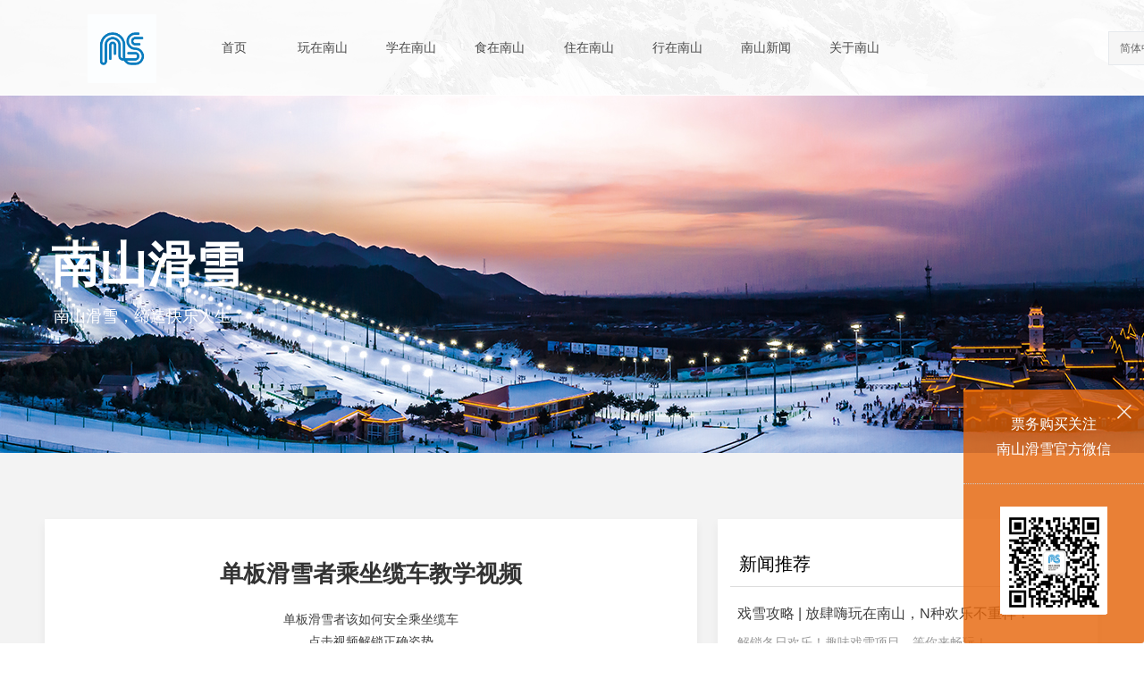

--- FILE ---
content_type: text/css
request_url: https://img.wanwang.xin/pubsf/10295/10295688/css/1133604_Pc_zh-CN.css?preventCdnCacheSeed=8bcd182d71534faab1f14d4a0c40ecc1
body_size: 5434
content:
.tem_379_25 {position: relative;}.tem_379_25 .fullcolumn-outer {background-color: transparent;background-image: url(//img.wanwang.xin/contents/sitefiles2059/10295688/images/37625828.jpg);background-position: 50% 50%;background-repeat: no-repeat;background: -moz-linear-gradient(top, none, none);background: -o-linear-gradient(top, none, none);background: linear-gradient(top, none, none);background: -webkit-gradient(linear, left top, left bottom, from(none), to(none));background-size: cover;position: absolute;top: 0px;bottom: 0px;z-index: -1;}.tem_379_25 .fullcolumn-inner {background-color: transparent;background-image: none;background-repeat: repeat;background-position: 50% 50%;background: -moz-linear-gradient(top, none, none);background: -o-linear-gradient(top, none, none);background: linear-gradient(top, none, none);background: -webkit-gradient(linear, left top, left bottom, from(none), to(none));position: relative;margin: 0 auto;width: 100%;height: 100%;}.smartFixed .tem_379_25 .fullcolumn-outer {left: 0 !important;}/*.tem_147_45 {overflow: hidden !important;}*/.tem_147_45 .w-image-box {text-align: center;border-top: 0px solid #fff;border-right: 0px solid #fff;border-bottom: 0px solid #fff;border-left: 0px solid #fff;border-radius: 1px;-webkit-opacity: 1;-moz-opacity: 1;-ms-opacity: 1;opacity: 1;filter: alpha(opacity=100);-moz-box-shadow: 0 0 0 transparent;-webkit-box-shadow: 0 0 0 transparent;-ms-box-shadow: 0 0 0 transparent;-o-box-shadow: 0 0 0 transparent;box-shadow: 0 0 0 transparent;box-sizing: border-box;overflow: hidden;width: 100%;height: 100%;}.tem_147_45 .w-image-box img {border: 0;width: 100%;height: 100%;display: block;/*object-fit: cover;*/}.tem_147_45 .w-image-box .imgCliped {width: 100% !important;height: 100% !important;margin-left: 0 !important;margin-top: 0 !important;}.tem_404_19 .w-code{/*-padding-*/padding:0;margin:0;/*-size-*/width:209px;height:83px;}.tem_414_1 * {box-sizing: content-box;}.tem_414_1 .w-nav {/* reset */margin: 0;padding: 0;position: relative;/* background */background-color: transparent;background-image: none;background-repeat: no-repeat;background-position: 50% 50%;background: -webkit-linear-gradient(none, none);background: -moz-linear-gradient(none, none);background: -ms-linear-gradient(none, none);background: linear-gradient(none, none);background-size: auto;border-top-left-radius: 0px;border-bottom-left-radius: 0px;border-top-right-radius: 0px;border-bottom-right-radius: 0px;box-shadow: 0 0 0 rgba(0,0,0,0);}.tem_414_1 .w-nav:after {content: '';display: table;clear: both;zoom: 1}.tem_414_1 .w-nav .w-nav-inner {padding: 0;margin: 0;float: left;list-style: none;width: 25%;height: 82px;line-height: 82px;position: relative;z-index: 2;}.tem_414_1 .w-nav .w-nav-item {padding: 0 15px;margin: 0;position: relative;height: 100%;line-height: inherit;}.tem_414_1 .w-nav .w-nav-item .w-nav-item-link {/* reset */margin: 0;padding: 0;text-decoration: none;outline: none;display: block;height: 100%;font-family: 'Noto Sans CJK';color: #4A4A4A;font-weight: normal;font-style: normal;text-decoration: none;text-align: center;white-space: nowrap;overflow: hidden;text-overflow: ellipsis;}.tem_414_1 .w-nav .w-nav-item .w-nav-item-link .w-link-txt {font-family: 'Noto Sans CJK';font-size: 14px;}.tem_414_1 .w-nav .w-nav-item .w-nav-item-link .mw-iconfont {font-size: 14px;}.tem_414_1 .w-nav .w-subnav-item {margin: 0;padding: 0;}.tem_414_1 .w-nav .w-subnav {/* reset */margin: 0px 0 0 !important;padding: 0;display: none;overflow: hidden;width: 180px;/* background */background-color: rgba(0, 0, 0, 0.57);background-image: none;background-repeat: no-repeat;background-position: 50% 50%;background: -webkit-linear-gradient(none, none);background: -moz-linear-gradient(none, none);background: -ms-linear-gradient(none, none);background: linear-gradient(none, none);background-size: auto;}.tem_414_1 .w-nav .w-subnav-item {/* reset */margin: 0;padding: 0;list-style: none;}.tem_414_1 .w-nav .w-subnav-item .w-subnav-link {/* reset */margin: 0;padding: 0 15px;height: 100%;line-height: 40px;outline: none;display: block;white-space: nowrap;overflow: hidden;text-overflow: ellipsis;height: 40px;color: #fff;font-size: 12px;font-weight: 400;font-style: normal;text-decoration: none;text-align: center;}.tem_414_1 .w-nav .w-subnav-item .w-subnav-link .mw-iconfont {font-size: 12px;}.tem_414_1 .w-nav .w-subnav-item .w-subnav-link .w-link-txt {/* height */font-family: 'Noto Sans CJK';}/* hover */.tem_414_1 .w-nav .w-nav-inner:hover .w-nav-item .w-nav-item-link {color: #444444;font-weight: 400;font-style: normal;text-decoration: none;}/* subnav-hover */.tem_414_1 .w-subnav .w-subnav-item:hover {background-color: rgba(0, 0, 0, 0.71);background-image: none;background-repeat: no-repeat;background-position: 50% 50%;background: -webkit-linear-gradient(none, none);background: -moz-linear-gradient(none, none);background: -ms-linear-gradient(none, none);background: linear-gradient(none, none);background-size: auto;}.tem_414_1 .w-nav .w-subnav-item:hover .w-subnav-link:hover {color: #fff;font-weight: 400;font-style: normal;text-decoration: none;}.tem_414_1 .w-nav .w-subnav-item .w-subnav-link .navchildren {display: none;}.tem_414_1 .w-nav .w-subnav-item:hover .w-subnav-link:hover .navchildren {display: inline;}/* current */.tem_414_1 .w-nav .w-nav-item.current {background-color: transparent;background-image: url(//nwzimg.wezhan.cn/contents/sitefiles2059/10295688/images/37847469.png);background-repeat: no-repeat;background-position: 50% 50%;background: -webkit-linear-gradient(none, none);background: -moz-linear-gradient(none, none);background: -ms-linear-gradient(none, none);background: linear-gradient(none, none);background-size: auto;}.tem_414_1 .w-nav .w-nav-item.current .w-nav-item-link {color: #444444;font-weight: 400;font-style: normal;text-decoration: none;}.tem_414_1 .w-nav .sliding-box:first-child + .w-nav-inner .w-nav-item.current {border-top-left-radius: 0px;border-bottom-left-radius: 0px;}.tem_414_1 .w-nav .w-nav-inner:last-child .w-nav-item.current {border-top-right-radius: 0px;border-bottom-right-radius: 0px;}/* current */.tem_414_1 .w-nav .w-subnav-item.current {background-color: rgba(0, 0, 0, 0.71);background-image: none;background-repeat: no-repeat;background-position: 50% 50%;background: -webkit-linear-gradient(none, none);background: -moz-linear-gradient(none, none);background: -ms-linear-gradient(none, none);background: linear-gradient(none, none);background-size: auto;}.tem_414_1 .w-nav .w-subnav-item.current .w-subnav-link {color: #fff;font-weight: 400;font-style: normal;text-decoration: none;}.tem_414_1 .sliding-box {padding: 0;margin: 0;list-style: none;width: 794px;height: 82px;overflow: hidden;position: absolute;top: -0px;left: -0px;border-radius: 0;z-index: 1;/* border */border-top-width: 0px;border-right-width: 0px;border-bottom-width: 0px;border-left-width: 0px;border-top-style: solid;border-right-style: solid;border-bottom-style: solid;border-left-style: solid;border-top-color: #F38E00;border-right-color: #F38E00;border-bottom-color: #F38E00;border-left-color: #F38E00;}.tem_414_1 .sliding-box .sliding {display: none;padding: 0;margin: 0;position: absolute;width: 25%;left: 0;top: 0;height: 82px;background-color: transparent;background-image: url(//nwzimg.wezhan.cn/contents/sitefiles2059/10295688/images/37847469.png);background-repeat: no-repeat;background-position: 50% 50%;background: -webkit-linear-gradient(none, none);background: -moz-linear-gradient(none, none);background: -ms-linear-gradient(none, none);background: linear-gradient(none, none);background-size: cover;}.tem_440_0 .w-language{/* reset */margin:0;padding:0;cursor:pointer;/* size */width:100px;height:auto;/* background */background-color:#f6f6f6;background-image:none;background-repeat:no-repeat;background-position:50% 50%;background:-webkit-linear-gradient(none, none);background:-moz-linear-gradient(none, none);background:-ms-linear-gradient(none, none);background:linear-gradient(none, none);/* border */border-width:1px;border-style:solid;border-color:#e6e9ed;border-radius:0;}.tem_440_0 .w-language .w-language-inner{margin:0;padding:0;position:relative;height:36px;line-height:36px;}.tem_440_0 .w-language .w-language-inner .w-language-pic{margin:0;padding:0;position:absolute;right:12px;font-family:'Noto Sans CJK';font-size:12px;color:#666;font-weight:400;font-style:normal;text-decoration:none;text-align:left;}.tem_440_0 .w-language .w-language-inner .w-language-val-link{margin:0;padding:0 12px;display:block;overflow:hidden;font-family:'Noto Sans CJK';font-size:12px;color:#666;font-weight:400;font-style:normal;text-decoration:none;text-align:left;white-space:nowrap;text-overflow:ellipsis;}/** 响应式时移动端不去支持hover */@media (any-hover: hover) {.tem_440_0 .w-language:hover {/* background */background-color: #fff;background-image: none;background-repeat: no-repeat;background-position: 50% 50%;background: -webkit-linear-gradient(none, none);background: -moz-linear-gradient(none, none);background: -ms-linear-gradient(none, none);background: linear-gradient(none, none);border-color: #e6e9ed;}.tem_440_0 .w-language:hover .w-language-dropdown {display: block}.tem_440_0 .w-language:hover .w-language-inner .w-language-val-link {color: #666;font-weight: 400;font-style: normal;text-decoration: none;}}.tem_440_0 .w-language-dropdown{margin:0;padding:0;display:none;}.tem_440_0 .w-language-dropdown .w-language-dropdown-item .w-language-link{margin:0;padding:0 12px;display:block;list-style:none;height:36px;line-height:36px;font-family:'Noto Sans CJK';font-size:12px;color:#666;font-weight:400;font-style:normal;text-decoration:none;text-align:left;overflow:hidden}.tem_440_0 .w-language-dropdown .w-language-dropdown-item .w-language-link:hover{margin:0;padding:0 12px;color:#666;font-weight:400;font-style:normal;text-decoration:none;background-color:#f6f6f6;background-position:50% 50%;background-repeat:no-repeat;background:-webkit-linear-gradient(none, none);background:-moz-linear-gradient(none, none);background:-ms-linear-gradient(none, none);background:linear-gradient(none, none);}.tem_157_32 {position: relative;}.tem_157_32 .fullcolumn-outer {background-color: transparent;background-image: none;background-position: 50% 50%;background-repeat: repeat;background: -moz-linear-gradient(top, none, none);background: -o-linear-gradient(top, none, none);background: linear-gradient(top, none, none);background: -webkit-gradient(linear, left top, left bottom, from(none), to(none));background-size: auto;position: absolute;top: 0px;bottom: 0px;z-index: -1;}.tem_157_32 .fullcolumn-inner {background-color: transparent;background-image: none;background-repeat: repeat;background-position: 50% 50%;background: -moz-linear-gradient(top, none, none);background: -o-linear-gradient(top, none, none);background: linear-gradient(top, none, none);background: -webkit-gradient(linear, left top, left bottom, from(none), to(none));position: relative;margin: 0 auto;width: 100%;height: 100%;}.smartFixed .tem_157_32 .fullcolumn-outer {left: 0 !important;}.tem_163_32 > .w-container {border-radius: 0px;-webkit-border-radius: 0px;-moz-border-radius: 0px;border-right: 0 none transparent;border-top: 0 none transparent;border-bottom: 0 none transparent;border-left: 0 none transparent;border-radius: 0px;background-color: rgba(0, 0, 0, 0);background-image: none;background-repeat: repeat;background-position: 0 0;background: -moz-linear-gradient(top, none, none);background: -o-linear-gradient(top, none, none);background: -ms-linear-gradient(top, none,none);background: linear-gradient(top, none, none);background: -webkit-gradient(linear, left top, left bottom, from(none), to(none));background-size: auto;/*-box-shadow-*/-moz-box-shadow: 0 0 0 transparent;-webkit-box-shadow: 0 0 0 transparent;-ms-box-shadow: 0 0 0 transparent;-o-box-shadow: 0 0 0 transparent;box-shadow: 0 0 0 transparent;position: absolute;left: 0px;top: 0px;bottom: 0px;right: 0px;}.tem_163_32 > .w-container > div {width: 100%;height: 100%;position: relative;}.tem_164_32 .w-company-info {line-height: 18px;text-align: left;}.tem_164_32 .w-company-info .company-info-item {overflow: hidden;}.tem_164_32 .w-company-info .company-info-item a {display: block;margin-bottom: 10px;color: #999999;font-size: 12px;font-family: 'Noto Sans CJK';font-weight: 400;text-decoration: none;font-style: normal;}.tem_164_32 .w-company-info .company-info-item .company-info-titleBox {float: left;text-align: left;width: 70px;overflow: hidden;text-overflow: ellipsis;white-space: nowrap;}.tem_164_32 .w-company-info .company-info-item .company-info-icon {display: inline-block;*display: inline;*zoom: 1;width: 18px;margin-right: 5px;vertical-align: top;}.tem_164_32 .w-company-info .company-info-item .ltd-icon {color: #999999;font-size: 18px;}.tem_164_32 .w-company-info .company-info-item .company-info-title {color: #999999;*display: inline;*zoom: 1;}.tem_164_32 .company-info-item .company-text {overflow: hidden;word-wrap: break-word;}.tem_164_32 .w-company-info .company-info-item .company-info-icon.mw-icon-hide {display: none}.tem_164_32 .w-company-info .company-info-item .company-info-title.mw-icon-hide {display: none}.tem_165_32 {color: inherit;}.tem_165_32 h1, .tem_165_32 h2, .tem_165_32 h3, .tem_165_32 h4, .tem_165_32 h5, .tem_165_32 h6 {font-weight: normal;line-height: 1.2;}.tem_165_32 h2 {font-size: 1.5em;font-weight: normal;}.tem_165_32 h1 {font-size: 2em;font-weight: normal;}.tem_165_32 h3 {font-size: 1.17em;font-weight: normal;}.tem_165_32 h4 {font-size: 13px;font-weight: normal;}.tem_165_32 h5 {font-size: 0.83em;font-weight: normal;}.tem_165_32 h6 {font-size: 0.67em;font-weight: normal;}#cke_txtc_tem_165_32 {z-index: 1000001 !important;}.cke_editor_txtc_tem_165_32_dialog .cke_dialog {z-index: 1000001 !important;}.cke_dialog_background_cover {z-index: 100000 !important;}.hidden-border {border: transparent 1px dotted;}table.cke_show_border,table.cke_show_border > tr > td,table.cke_show_border > tr > th,table.cke_show_border > tbody > tr > td,table.cke_show_border > tbody > tr > th,table.cke_show_border > thead > tr > td,table.cke_show_border > thead > tr > th,table.cke_show_border > tfoot > tr > td,table.cke_show_border > tfoot > tr > th {border: #d3d3d3 1px dotted;}.tem_166_32 .w-line {/*-block-*/display:block;/*-margin-*/margin:0;margin-top: -0.5px;padding:0;/*-top-*/top: 50%;/*-size-*/width:300px;height:1px;/*-font-*/font-size:0;/*-border-*/border-bottom-width:1px;border-bottom-style:solid;border-bottom-color:#999999;/*-box-shadow-*/-moz-box-shadow:0 0 0 rgb(255, 255, 255);-webkit-box-shadow:0 0 0 rgb(255, 255, 255);-ms-box-shadow:0 0 0 rgb(255, 255, 255);-o-box-shadow:0 0 0 rgb(255, 255, 255);box-shadow:0 0 0 rgb(255, 255, 255);}.tem_167_32 > .w-container {border-radius: 0px;-webkit-border-radius: 0px;-moz-border-radius: 0px;border-right: 0 none transparent;border-top: 0 none transparent;border-bottom: 0 none transparent;border-left: 0 none transparent;border-radius: 0px;background-color: rgba(0, 0, 0, 0);background-image: none;background-repeat: repeat;background-position: 0 0;background: -moz-linear-gradient(top, none, none);background: -o-linear-gradient(top, none, none);background: -ms-linear-gradient(top, none,none);background: linear-gradient(top, none, none);background: -webkit-gradient(linear, left top, left bottom, from(none), to(none));background-size: auto;/*-box-shadow-*/-moz-box-shadow: 0 0 0 transparent;-webkit-box-shadow: 0 0 0 transparent;-ms-box-shadow: 0 0 0 transparent;-o-box-shadow: 0 0 0 transparent;box-shadow: 0 0 0 transparent;position: absolute;left: 0px;top: 0px;bottom: 0px;right: 0px;}.tem_167_32 > .w-container > div {width: 100%;height: 100%;position: relative;}.tem_168_32 {color: inherit;}.tem_168_32 h1, .tem_168_32 h2, .tem_168_32 h3, .tem_168_32 h4, .tem_168_32 h5, .tem_168_32 h6 {font-weight: normal;line-height: 1.2;}.tem_168_32 h2 {font-size: 1.5em;font-weight: normal;}.tem_168_32 h1 {font-size: 2em;font-weight: normal;}.tem_168_32 h3 {font-size: 1.17em;font-weight: normal;}.tem_168_32 h4 {font-size: 13px;font-weight: normal;}.tem_168_32 h5 {font-size: 0.83em;font-weight: normal;}.tem_168_32 h6 {font-size: 0.67em;font-weight: normal;}#cke_txtc_tem_168_32 {z-index: 1000001 !important;}.cke_editor_txtc_tem_168_32_dialog .cke_dialog {z-index: 1000001 !important;}.cke_dialog_background_cover {z-index: 100000 !important;}.hidden-border {border: transparent 1px dotted;}table.cke_show_border,table.cke_show_border > tr > td,table.cke_show_border > tr > th,table.cke_show_border > tbody > tr > td,table.cke_show_border > tbody > tr > th,table.cke_show_border > thead > tr > td,table.cke_show_border > thead > tr > th,table.cke_show_border > tfoot > tr > td,table.cke_show_border > tfoot > tr > th {border: #d3d3d3 1px dotted;}.tem_169_32 .w-line {/*-block-*/display:block;/*-margin-*/margin:0;margin-top: -0.5px;padding:0;/*-top-*/top: 50%;/*-size-*/width:300px;height:1px;/*-font-*/font-size:0;/*-border-*/border-bottom-width:1px;border-bottom-style:solid;border-bottom-color:#999999;/*-box-shadow-*/-moz-box-shadow:0 0 0 rgb(255, 255, 255);-webkit-box-shadow:0 0 0 rgb(255, 255, 255);-ms-box-shadow:0 0 0 rgb(255, 255, 255);-o-box-shadow:0 0 0 rgb(255, 255, 255);box-shadow:0 0 0 rgb(255, 255, 255);}.tem_170_32 .w-button {/*-block-*/display: inline-block;/*-margin-*/margin: 0;padding: 0;/*-border-*/border-top: 1px none #3099dd;border-right: 1px none #3099dd;border-bottom: 1px none #3099dd;border-left: 1px none #3099dd;/*-border-radius-*/-moz-border-radius: 0;-webkit-border-radius: 0;-ms-border-radius: 0;-o-border-radius: 0;border-radius: 0;/*-background-*/background-color: transparent;background-image: none;background-repeat: no-repeat;background-position: 50% 50%;background: -moz-linear-gradient(top, none, none);background: -webkit-gradient(linear, left top, left bottom, from(none), to(none));background: -o-linear-gradient(top, none, none);background: linear-gradient(top, none, none);background-size: auto;/*-box-shadow-*/-moz-box-shadow: 0 0 0 rgba(0, 0, 0, 0.5);-webkit-box-shadow: 0 0 0 rgba(0, 0, 0, 0.5);-ms-box-shadow: 0 0 0 rgba(0, 0, 0, 0.5);-o-box-shadow: 0 0 0 rgba(0, 0, 0, 0.5);box-shadow: 0 0 0 rgba(0, 0, 0, 0.5);cursor: pointer;outline: none;text-align: left;}.tem_170_32 .w-button:hover {/*-border-*/border-top-color: transparent;border-right-color: transparent;border-bottom-color: transparent;border-left-color: transparent;/*-background-*/background: transparent;background-image: none;background-repeat: no-repeat;background-position: 50% 50%;background: -moz-linear-gradient(top, none, none);background: -webkit-gradient(linear, left top, left bottom, from(none), to(none));background: -o-linear-gradient(top, none, none);background: linear-gradient(top, none, none);background-size: auto;/*-box-shadow-*/-moz-box-shadow: 0 0 0 transparent;-webkit-box-shadow: 0 0 0 transparent;-ms-box-shadow: 0 0 0 transparent;-o-box-shadow: 0 0 0 transparent;box-shadow: 0 0 0 transparent;}.tem_170_32 .w-button-position {/*-block-*/display: block;padding: 0 5px;}.tem_170_32 .w-button .w-button-icon {/*-block-*/display: inline-block;/*-margin-*/margin-right: 3px;/*-font-*/font-size: 12px;color: #999999;font-weight: 400;font-style: normal;vertical-align: top;}.tem_170_32 .w-button:hover .w-button-icon {color: #ffffff;font-size: 12px;font-weight: 400;}.tem_170_32 .w-button .w-button-icon.w-icon-hide {display: none;}.tem_170_32 .w-button .w-button-text {/*-block-*/display: inline-block;/*-font-*/font-family: 'Noto Sans CJK';font-size: 12px;color: #999999;font-weight: 400;text-decoration: none;font-style: normal;vertical-align: top;*vertical-align: middle;width: 100%;}.tem_170_32 .w-button:hover .w-button-text {color: #ffffff;font-size: 12px;font-weight: 400;font-style: normal;text-decoration: none;}.tem_170_32 .w-button .w-button-text span:focus {outline: none;}.tem_171_32 .w-button {/*-block-*/display: inline-block;/*-margin-*/margin: 0;padding: 0;/*-border-*/border-top: 1px none #3099dd;border-right: 1px none #3099dd;border-bottom: 1px none #3099dd;border-left: 1px none #3099dd;/*-border-radius-*/-moz-border-radius: 0;-webkit-border-radius: 0;-ms-border-radius: 0;-o-border-radius: 0;border-radius: 0;/*-background-*/background-color: transparent;background-image: none;background-repeat: no-repeat;background-position: 50% 50%;background: -moz-linear-gradient(top, none, none);background: -webkit-gradient(linear, left top, left bottom, from(none), to(none));background: -o-linear-gradient(top, none, none);background: linear-gradient(top, none, none);background-size: auto;/*-box-shadow-*/-moz-box-shadow: 0 0 0 rgba(0, 0, 0, 0.5);-webkit-box-shadow: 0 0 0 rgba(0, 0, 0, 0.5);-ms-box-shadow: 0 0 0 rgba(0, 0, 0, 0.5);-o-box-shadow: 0 0 0 rgba(0, 0, 0, 0.5);box-shadow: 0 0 0 rgba(0, 0, 0, 0.5);cursor: pointer;outline: none;text-align: left;}.tem_171_32 .w-button:hover {/*-border-*/border-top-color: transparent;border-right-color: transparent;border-bottom-color: transparent;border-left-color: transparent;/*-background-*/background: transparent;background-image: none;background-repeat: no-repeat;background-position: 50% 50%;background: -moz-linear-gradient(top, none, none);background: -webkit-gradient(linear, left top, left bottom, from(none), to(none));background: -o-linear-gradient(top, none, none);background: linear-gradient(top, none, none);background-size: auto;/*-box-shadow-*/-moz-box-shadow: 0 0 0 transparent;-webkit-box-shadow: 0 0 0 transparent;-ms-box-shadow: 0 0 0 transparent;-o-box-shadow: 0 0 0 transparent;box-shadow: 0 0 0 transparent;}.tem_171_32 .w-button-position {/*-block-*/display: block;padding: 0 5px;}.tem_171_32 .w-button .w-button-icon {/*-block-*/display: inline-block;/*-margin-*/margin-right: 3px;/*-font-*/font-size: 12px;color: #999999;font-weight: 400;font-style: normal;vertical-align: top;}.tem_171_32 .w-button:hover .w-button-icon {color: #ffffff;font-size: 12px;font-weight: 400;}.tem_171_32 .w-button .w-button-icon.w-icon-hide {display: none;}.tem_171_32 .w-button .w-button-text {/*-block-*/display: inline-block;/*-font-*/font-family: 'Noto Sans CJK';font-size: 12px;color: #999999;font-weight: 400;text-decoration: none;font-style: normal;vertical-align: top;*vertical-align: middle;width: 100%;}.tem_171_32 .w-button:hover .w-button-text {color: #ffffff;font-size: 12px;font-weight: 400;font-style: normal;text-decoration: none;}.tem_171_32 .w-button .w-button-text span:focus {outline: none;}.tem_172_32 .w-button {/*-block-*/display: inline-block;/*-margin-*/margin: 0;padding: 0;/*-border-*/border-top: 1px none #3099dd;border-right: 1px none #3099dd;border-bottom: 1px none #3099dd;border-left: 1px none #3099dd;/*-border-radius-*/-moz-border-radius: 0;-webkit-border-radius: 0;-ms-border-radius: 0;-o-border-radius: 0;border-radius: 0;/*-background-*/background-color: transparent;background-image: none;background-repeat: no-repeat;background-position: 50% 50%;background: -moz-linear-gradient(top, none, none);background: -webkit-gradient(linear, left top, left bottom, from(none), to(none));background: -o-linear-gradient(top, none, none);background: linear-gradient(top, none, none);background-size: auto;/*-box-shadow-*/-moz-box-shadow: 0 0 0 rgba(0, 0, 0, 0.5);-webkit-box-shadow: 0 0 0 rgba(0, 0, 0, 0.5);-ms-box-shadow: 0 0 0 rgba(0, 0, 0, 0.5);-o-box-shadow: 0 0 0 rgba(0, 0, 0, 0.5);box-shadow: 0 0 0 rgba(0, 0, 0, 0.5);cursor: pointer;outline: none;text-align: left;}.tem_172_32 .w-button:hover {/*-border-*/border-top-color: transparent;border-right-color: transparent;border-bottom-color: transparent;border-left-color: transparent;/*-background-*/background: transparent;background-image: none;background-repeat: no-repeat;background-position: 50% 50%;background: -moz-linear-gradient(top, none, none);background: -webkit-gradient(linear, left top, left bottom, from(none), to(none));background: -o-linear-gradient(top, none, none);background: linear-gradient(top, none, none);background-size: auto;/*-box-shadow-*/-moz-box-shadow: 0 0 0 transparent;-webkit-box-shadow: 0 0 0 transparent;-ms-box-shadow: 0 0 0 transparent;-o-box-shadow: 0 0 0 transparent;box-shadow: 0 0 0 transparent;}.tem_172_32 .w-button-position {/*-block-*/display: block;padding: 0 5px;}.tem_172_32 .w-button .w-button-icon {/*-block-*/display: inline-block;/*-margin-*/margin-right: 3px;/*-font-*/font-size: 12px;color: #999999;font-weight: 400;font-style: normal;vertical-align: top;}.tem_172_32 .w-button:hover .w-button-icon {color: #ffffff;font-size: 12px;font-weight: 400;}.tem_172_32 .w-button .w-button-icon.w-icon-hide {display: none;}.tem_172_32 .w-button .w-button-text {/*-block-*/display: inline-block;/*-font-*/font-family: 'Noto Sans CJK';font-size: 12px;color: #999999;font-weight: 400;text-decoration: none;font-style: normal;vertical-align: top;*vertical-align: middle;width: 100%;}.tem_172_32 .w-button:hover .w-button-text {color: #ffffff;font-size: 12px;font-weight: 400;font-style: normal;text-decoration: none;}.tem_172_32 .w-button .w-button-text span:focus {outline: none;}.tem_173_32 .w-button {/*-block-*/display: inline-block;/*-margin-*/margin: 0;padding: 0;/*-border-*/border-top: 1px none #3099dd;border-right: 1px none #3099dd;border-bottom: 1px none #3099dd;border-left: 1px none #3099dd;/*-border-radius-*/-moz-border-radius: 0;-webkit-border-radius: 0;-ms-border-radius: 0;-o-border-radius: 0;border-radius: 0;/*-background-*/background-color: transparent;background-image: none;background-repeat: no-repeat;background-position: 50% 50%;background: -moz-linear-gradient(top, none, none);background: -webkit-gradient(linear, left top, left bottom, from(none), to(none));background: -o-linear-gradient(top, none, none);background: linear-gradient(top, none, none);background-size: auto;/*-box-shadow-*/-moz-box-shadow: 0 0 0 rgba(0, 0, 0, 0.5);-webkit-box-shadow: 0 0 0 rgba(0, 0, 0, 0.5);-ms-box-shadow: 0 0 0 rgba(0, 0, 0, 0.5);-o-box-shadow: 0 0 0 rgba(0, 0, 0, 0.5);box-shadow: 0 0 0 rgba(0, 0, 0, 0.5);cursor: pointer;outline: none;text-align: left;}.tem_173_32 .w-button:hover {/*-border-*/border-top-color: transparent;border-right-color: transparent;border-bottom-color: transparent;border-left-color: transparent;/*-background-*/background: transparent;background-image: none;background-repeat: no-repeat;background-position: 50% 50%;background: -moz-linear-gradient(top, none, none);background: -webkit-gradient(linear, left top, left bottom, from(none), to(none));background: -o-linear-gradient(top, none, none);background: linear-gradient(top, none, none);background-size: auto;/*-box-shadow-*/-moz-box-shadow: 0 0 0 transparent;-webkit-box-shadow: 0 0 0 transparent;-ms-box-shadow: 0 0 0 transparent;-o-box-shadow: 0 0 0 transparent;box-shadow: 0 0 0 transparent;}.tem_173_32 .w-button-position {/*-block-*/display: block;padding: 0 5px;}.tem_173_32 .w-button .w-button-icon {/*-block-*/display: inline-block;/*-margin-*/margin-right: 3px;/*-font-*/font-size: 12px;color: #999999;font-weight: 400;font-style: normal;vertical-align: top;}.tem_173_32 .w-button:hover .w-button-icon {color: #ffffff;font-size: 12px;font-weight: 400;}.tem_173_32 .w-button .w-button-icon.w-icon-hide {display: none;}.tem_173_32 .w-button .w-button-text {/*-block-*/display: inline-block;/*-font-*/font-family: 'Noto Sans CJK';font-size: 12px;color: #999999;font-weight: 400;text-decoration: none;font-style: normal;vertical-align: top;*vertical-align: middle;width: 100%;}.tem_173_32 .w-button:hover .w-button-text {color: #ffffff;font-size: 12px;font-weight: 400;font-style: normal;text-decoration: none;}.tem_173_32 .w-button .w-button-text span:focus {outline: none;}.tem_437_49 .w-button {/*-block-*/display: inline-block;/*-margin-*/margin: 0;padding: 0;/*-border-*/border-top: 1px none #3099dd;border-right: 1px none #3099dd;border-bottom: 1px none #3099dd;border-left: 1px none #3099dd;/*-border-radius-*/-moz-border-radius: 0;-webkit-border-radius: 0;-ms-border-radius: 0;-o-border-radius: 0;border-radius: 0;/*-background-*/background-color: transparent;background-image: none;background-repeat: no-repeat;background-position: 50% 50%;background: -moz-linear-gradient(top, none, none);background: -webkit-gradient(linear, left top, left bottom, from(none), to(none));background: -o-linear-gradient(top, none, none);background: linear-gradient(top, none, none);background-size: auto;/*-box-shadow-*/-moz-box-shadow: 0 0 0 rgba(0, 0, 0, 0.5);-webkit-box-shadow: 0 0 0 rgba(0, 0, 0, 0.5);-ms-box-shadow: 0 0 0 rgba(0, 0, 0, 0.5);-o-box-shadow: 0 0 0 rgba(0, 0, 0, 0.5);box-shadow: 0 0 0 rgba(0, 0, 0, 0.5);cursor: pointer;outline: none;text-align: left;}.tem_437_49 .w-button:hover {/*-border-*/border-top-color: transparent;border-right-color: transparent;border-bottom-color: transparent;border-left-color: transparent;/*-background-*/background: transparent;background-image: none;background-repeat: no-repeat;background-position: 50% 50%;background: -moz-linear-gradient(top, none, none);background: -webkit-gradient(linear, left top, left bottom, from(none), to(none));background: -o-linear-gradient(top, none, none);background: linear-gradient(top, none, none);background-size: auto;/*-box-shadow-*/-moz-box-shadow: 0 0 0 transparent;-webkit-box-shadow: 0 0 0 transparent;-ms-box-shadow: 0 0 0 transparent;-o-box-shadow: 0 0 0 transparent;box-shadow: 0 0 0 transparent;}.tem_437_49 .w-button-position {/*-block-*/display: block;padding: 0 5px;}.tem_437_49 .w-button .w-button-icon {/*-block-*/display: inline-block;/*-margin-*/margin-right: 3px;/*-font-*/font-size: 12px;color: #999999;font-weight: 400;font-style: normal;vertical-align: top;}.tem_437_49 .w-button:hover .w-button-icon {color: #ffffff;font-size: 12px;font-weight: 400;}.tem_437_49 .w-button .w-button-icon.w-icon-hide {display: none;}.tem_437_49 .w-button .w-button-text {/*-block-*/display: inline-block;/*-font-*/font-family: 'Noto Sans CJK';font-size: 12px;color: #999999;font-weight: 400;text-decoration: none;font-style: normal;vertical-align: top;*vertical-align: middle;width: 100%;}.tem_437_49 .w-button:hover .w-button-text {color: #ffffff;font-size: 12px;font-weight: 400;font-style: normal;text-decoration: none;}.tem_437_49 .w-button .w-button-text span:focus {outline: none;}.tem_444_24 .w-code{/*-padding-*/padding:0;margin:0;/*-size-*/width:200px;height:100px;}.tem_407_49 > .w-container {border-radius: 0px;-webkit-border-radius: 0px;-moz-border-radius: 0px;border-right: 0 none transparent;border-top: 0 none transparent;border-bottom: 0 none transparent;border-left: 0 none transparent;border-radius: 0px;background-color: rgba(0, 0, 0, 0);background-image: none;background-repeat: repeat;background-position: 0 0;background: -moz-linear-gradient(top, none, none);background: -o-linear-gradient(top, none, none);background: -ms-linear-gradient(top, none,none);background: linear-gradient(top, none, none);background: -webkit-gradient(linear, left top, left bottom, from(none), to(none));background-size: auto;/*-box-shadow-*/-moz-box-shadow: 0 0 0 transparent;-webkit-box-shadow: 0 0 0 transparent;-ms-box-shadow: 0 0 0 transparent;-o-box-shadow: 0 0 0 transparent;box-shadow: 0 0 0 transparent;position: absolute;left: 0px;top: 0px;bottom: 0px;right: 0px;}.tem_407_49 > .w-container > div {width: 100%;height: 100%;position: relative;}.tem_408_49 {color: inherit;}.tem_408_49 h1, .tem_408_49 h2, .tem_408_49 h3, .tem_408_49 h4, .tem_408_49 h5, .tem_408_49 h6 {font-weight: normal;line-height: 1.2;}.tem_408_49 h2 {font-size: 1.5em;font-weight: normal;}.tem_408_49 h1 {font-size: 2em;font-weight: normal;}.tem_408_49 h3 {font-size: 1.17em;font-weight: normal;}.tem_408_49 h4 {font-size: 13px;font-weight: normal;}.tem_408_49 h5 {font-size: 0.83em;font-weight: normal;}.tem_408_49 h6 {font-size: 0.67em;font-weight: normal;}#cke_txtc_tem_408_49 {z-index: 1000001 !important;}.cke_editor_txtc_tem_408_49_dialog .cke_dialog {z-index: 1000001 !important;}.cke_dialog_background_cover {z-index: 100000 !important;}.hidden-border {border: transparent 1px dotted;}table.cke_show_border,table.cke_show_border > tr > td,table.cke_show_border > tr > th,table.cke_show_border > tbody > tr > td,table.cke_show_border > tbody > tr > th,table.cke_show_border > thead > tr > td,table.cke_show_border > thead > tr > th,table.cke_show_border > tfoot > tr > td,table.cke_show_border > tfoot > tr > th {border: #d3d3d3 1px dotted;}.tem_409_49 .w-line {/*-block-*/display:block;/*-margin-*/margin:0;margin-top: -0.5px;padding:0;/*-top-*/top: 50%;/*-size-*/width:300px;height:1px;/*-font-*/font-size:0;/*-border-*/border-bottom-width:1px;border-bottom-style:solid;border-bottom-color:#999999;/*-box-shadow-*/-moz-box-shadow:0 0 0 rgb(255, 255, 255);-webkit-box-shadow:0 0 0 rgb(255, 255, 255);-ms-box-shadow:0 0 0 rgb(255, 255, 255);-o-box-shadow:0 0 0 rgb(255, 255, 255);box-shadow:0 0 0 rgb(255, 255, 255);}.tem_410_49 .w-button {/*-block-*/display: inline-block;/*-margin-*/margin: 0;padding: 0;/*-border-*/border-top: 1px none #3099dd;border-right: 1px none #3099dd;border-bottom: 1px none #3099dd;border-left: 1px none #3099dd;/*-border-radius-*/-moz-border-radius: 0;-webkit-border-radius: 0;-ms-border-radius: 0;-o-border-radius: 0;border-radius: 0;/*-background-*/background-color: transparent;background-image: none;background-repeat: no-repeat;background-position: 50% 50%;background: -moz-linear-gradient(top, none, none);background: -webkit-gradient(linear, left top, left bottom, from(none), to(none));background: -o-linear-gradient(top, none, none);background: linear-gradient(top, none, none);background-size: auto;/*-box-shadow-*/-moz-box-shadow: 0 0 0 rgba(0, 0, 0, 0.5);-webkit-box-shadow: 0 0 0 rgba(0, 0, 0, 0.5);-ms-box-shadow: 0 0 0 rgba(0, 0, 0, 0.5);-o-box-shadow: 0 0 0 rgba(0, 0, 0, 0.5);box-shadow: 0 0 0 rgba(0, 0, 0, 0.5);cursor: pointer;outline: none;text-align: left;}.tem_410_49 .w-button:hover {/*-border-*/border-top-color: transparent;border-right-color: transparent;border-bottom-color: transparent;border-left-color: transparent;/*-background-*/background: transparent;background-image: none;background-repeat: no-repeat;background-position: 50% 50%;background: -moz-linear-gradient(top, none, none);background: -webkit-gradient(linear, left top, left bottom, from(none), to(none));background: -o-linear-gradient(top, none, none);background: linear-gradient(top, none, none);background-size: auto;/*-box-shadow-*/-moz-box-shadow: 0 0 0 transparent;-webkit-box-shadow: 0 0 0 transparent;-ms-box-shadow: 0 0 0 transparent;-o-box-shadow: 0 0 0 transparent;box-shadow: 0 0 0 transparent;}.tem_410_49 .w-button-position {/*-block-*/display: block;padding: 0 5px;}.tem_410_49 .w-button .w-button-icon {/*-block-*/display: inline-block;/*-margin-*/margin-right: 3px;/*-font-*/font-size: 12px;color: #999999;font-weight: 400;font-style: normal;vertical-align: top;}.tem_410_49 .w-button:hover .w-button-icon {color: #ffffff;font-size: 12px;font-weight: 400;}.tem_410_49 .w-button .w-button-icon.w-icon-hide {display: none;}.tem_410_49 .w-button .w-button-text {/*-block-*/display: inline-block;/*-font-*/font-family: 'Noto Sans CJK';font-size: 12px;color: #999999;font-weight: 400;text-decoration: none;font-style: normal;vertical-align: top;*vertical-align: middle;width: 100%;}.tem_410_49 .w-button:hover .w-button-text {color: #ffffff;font-size: 12px;font-weight: 400;font-style: normal;text-decoration: none;}.tem_410_49 .w-button .w-button-text span:focus {outline: none;}.tem_411_49 .w-button {/*-block-*/display: inline-block;/*-margin-*/margin: 0;padding: 0;/*-border-*/border-top: 1px none #3099dd;border-right: 1px none #3099dd;border-bottom: 1px none #3099dd;border-left: 1px none #3099dd;/*-border-radius-*/-moz-border-radius: 0;-webkit-border-radius: 0;-ms-border-radius: 0;-o-border-radius: 0;border-radius: 0;/*-background-*/background-color: transparent;background-image: none;background-repeat: no-repeat;background-position: 50% 50%;background: -moz-linear-gradient(top, none, none);background: -webkit-gradient(linear, left top, left bottom, from(none), to(none));background: -o-linear-gradient(top, none, none);background: linear-gradient(top, none, none);background-size: auto;/*-box-shadow-*/-moz-box-shadow: 0 0 0 rgba(0, 0, 0, 0.5);-webkit-box-shadow: 0 0 0 rgba(0, 0, 0, 0.5);-ms-box-shadow: 0 0 0 rgba(0, 0, 0, 0.5);-o-box-shadow: 0 0 0 rgba(0, 0, 0, 0.5);box-shadow: 0 0 0 rgba(0, 0, 0, 0.5);cursor: pointer;outline: none;text-align: left;}.tem_411_49 .w-button:hover {/*-border-*/border-top-color: transparent;border-right-color: transparent;border-bottom-color: transparent;border-left-color: transparent;/*-background-*/background: transparent;background-image: none;background-repeat: no-repeat;background-position: 50% 50%;background: -moz-linear-gradient(top, none, none);background: -webkit-gradient(linear, left top, left bottom, from(none), to(none));background: -o-linear-gradient(top, none, none);background: linear-gradient(top, none, none);background-size: auto;/*-box-shadow-*/-moz-box-shadow: 0 0 0 transparent;-webkit-box-shadow: 0 0 0 transparent;-ms-box-shadow: 0 0 0 transparent;-o-box-shadow: 0 0 0 transparent;box-shadow: 0 0 0 transparent;}.tem_411_49 .w-button-position {/*-block-*/display: block;padding: 0 5px;}.tem_411_49 .w-button .w-button-icon {/*-block-*/display: inline-block;/*-margin-*/margin-right: 3px;/*-font-*/font-size: 12px;color: #999999;font-weight: 400;font-style: normal;vertical-align: top;}.tem_411_49 .w-button:hover .w-button-icon {color: #ffffff;font-size: 12px;font-weight: 400;}.tem_411_49 .w-button .w-button-icon.w-icon-hide {display: none;}.tem_411_49 .w-button .w-button-text {/*-block-*/display: inline-block;/*-font-*/font-family: 'Noto Sans CJK';font-size: 12px;color: #999999;font-weight: 400;text-decoration: none;font-style: normal;vertical-align: top;*vertical-align: middle;width: 100%;}.tem_411_49 .w-button:hover .w-button-text {color: #ffffff;font-size: 12px;font-weight: 400;font-style: normal;text-decoration: none;}.tem_411_49 .w-button .w-button-text span:focus {outline: none;}.tem_438_38 .w-button {/*-block-*/display: inline-block;/*-margin-*/margin: 0;padding: 0;/*-border-*/border-top: 1px none #3099dd;border-right: 1px none #3099dd;border-bottom: 1px none #3099dd;border-left: 1px none #3099dd;/*-border-radius-*/-moz-border-radius: 0;-webkit-border-radius: 0;-ms-border-radius: 0;-o-border-radius: 0;border-radius: 0;/*-background-*/background-color: transparent;background-image: none;background-repeat: no-repeat;background-position: 50% 50%;background: -moz-linear-gradient(top, none, none);background: -webkit-gradient(linear, left top, left bottom, from(none), to(none));background: -o-linear-gradient(top, none, none);background: linear-gradient(top, none, none);background-size: auto;/*-box-shadow-*/-moz-box-shadow: 0 0 0 rgba(0, 0, 0, 0.5);-webkit-box-shadow: 0 0 0 rgba(0, 0, 0, 0.5);-ms-box-shadow: 0 0 0 rgba(0, 0, 0, 0.5);-o-box-shadow: 0 0 0 rgba(0, 0, 0, 0.5);box-shadow: 0 0 0 rgba(0, 0, 0, 0.5);cursor: pointer;outline: none;text-align: left;}.tem_438_38 .w-button:hover {/*-border-*/border-top-color: transparent;border-right-color: transparent;border-bottom-color: transparent;border-left-color: transparent;/*-background-*/background: transparent;background-image: none;background-repeat: no-repeat;background-position: 50% 50%;background: -moz-linear-gradient(top, none, none);background: -webkit-gradient(linear, left top, left bottom, from(none), to(none));background: -o-linear-gradient(top, none, none);background: linear-gradient(top, none, none);background-size: auto;/*-box-shadow-*/-moz-box-shadow: 0 0 0 transparent;-webkit-box-shadow: 0 0 0 transparent;-ms-box-shadow: 0 0 0 transparent;-o-box-shadow: 0 0 0 transparent;box-shadow: 0 0 0 transparent;}.tem_438_38 .w-button-position {/*-block-*/display: block;padding: 0 5px;}.tem_438_38 .w-button .w-button-icon {/*-block-*/display: inline-block;/*-margin-*/margin-right: 3px;/*-font-*/font-size: 12px;color: #999999;font-weight: 400;font-style: normal;vertical-align: top;}.tem_438_38 .w-button:hover .w-button-icon {color: #ffffff;font-size: 12px;font-weight: 400;}.tem_438_38 .w-button .w-button-icon.w-icon-hide {display: none;}.tem_438_38 .w-button .w-button-text {/*-block-*/display: inline-block;/*-font-*/font-family: 'Noto Sans CJK';font-size: 12px;color: #999999;font-weight: 400;text-decoration: none;font-style: normal;vertical-align: top;*vertical-align: middle;width: 100%;}.tem_438_38 .w-button:hover .w-button-text {color: #ffffff;font-size: 12px;font-weight: 400;font-style: normal;text-decoration: none;}.tem_438_38 .w-button .w-button-text span:focus {outline: none;}.tem_439_41 .w-button {/*-block-*/display: inline-block;/*-margin-*/margin: 0;padding: 0;/*-border-*/border-top: 1px none #3099dd;border-right: 1px none #3099dd;border-bottom: 1px none #3099dd;border-left: 1px none #3099dd;/*-border-radius-*/-moz-border-radius: 0;-webkit-border-radius: 0;-ms-border-radius: 0;-o-border-radius: 0;border-radius: 0;/*-background-*/background-color: transparent;background-image: none;background-repeat: no-repeat;background-position: 50% 50%;background: -moz-linear-gradient(top, none, none);background: -webkit-gradient(linear, left top, left bottom, from(none), to(none));background: -o-linear-gradient(top, none, none);background: linear-gradient(top, none, none);background-size: auto;/*-box-shadow-*/-moz-box-shadow: 0 0 0 rgba(0, 0, 0, 0.5);-webkit-box-shadow: 0 0 0 rgba(0, 0, 0, 0.5);-ms-box-shadow: 0 0 0 rgba(0, 0, 0, 0.5);-o-box-shadow: 0 0 0 rgba(0, 0, 0, 0.5);box-shadow: 0 0 0 rgba(0, 0, 0, 0.5);cursor: pointer;outline: none;text-align: left;}.tem_439_41 .w-button:hover {/*-border-*/border-top-color: transparent;border-right-color: transparent;border-bottom-color: transparent;border-left-color: transparent;/*-background-*/background: transparent;background-image: none;background-repeat: no-repeat;background-position: 50% 50%;background: -moz-linear-gradient(top, none, none);background: -webkit-gradient(linear, left top, left bottom, from(none), to(none));background: -o-linear-gradient(top, none, none);background: linear-gradient(top, none, none);background-size: auto;/*-box-shadow-*/-moz-box-shadow: 0 0 0 transparent;-webkit-box-shadow: 0 0 0 transparent;-ms-box-shadow: 0 0 0 transparent;-o-box-shadow: 0 0 0 transparent;box-shadow: 0 0 0 transparent;}.tem_439_41 .w-button-position {/*-block-*/display: block;padding: 0 5px;}.tem_439_41 .w-button .w-button-icon {/*-block-*/display: inline-block;/*-margin-*/margin-right: 3px;/*-font-*/font-size: 12px;color: #999999;font-weight: 400;font-style: normal;vertical-align: top;}.tem_439_41 .w-button:hover .w-button-icon {color: #ffffff;font-size: 12px;font-weight: 400;}.tem_439_41 .w-button .w-button-icon.w-icon-hide {display: none;}.tem_439_41 .w-button .w-button-text {/*-block-*/display: inline-block;/*-font-*/font-family: 'Noto Sans CJK';font-size: 12px;color: #999999;font-weight: 400;text-decoration: none;font-style: normal;vertical-align: top;*vertical-align: middle;width: 100%;}.tem_439_41 .w-button:hover .w-button-text {color: #ffffff;font-size: 12px;font-weight: 400;font-style: normal;text-decoration: none;}.tem_439_41 .w-button .w-button-text span:focus {outline: none;}.tem_367_3 > .w-container {border-radius: 3px;-webkit-border-radius: 3px;-moz-border-radius: 3px;border-right: 0 none transparent;border-top: 0 none transparent;border-bottom: 0 none transparent;border-left: 0 none transparent;border-radius: 3px;background-color: rgba(231, 99, 7, 0.8);background-image: none;background-repeat: repeat;background-position: 0 0;background: -moz-linear-gradient(top, none, none);background: -o-linear-gradient(top, none, none);background: -ms-linear-gradient(top, none,none);background: linear-gradient(top, none, none);background: -webkit-gradient(linear, left top, left bottom, from(none), to(none));background-size: auto;/*-box-shadow-*/-moz-box-shadow: 0 0 0 transparent;-webkit-box-shadow: 0 0 0 transparent;-ms-box-shadow: 0 0 0 transparent;-o-box-shadow: 0 0 0 transparent;box-shadow: 0 0 0 transparent;position: absolute;left: 0px;top: 0px;bottom: 0px;right: 0px;}.tem_367_3 > .w-container > div {width: 100%;height: 100%;position: relative;}.tem_371_15 .w-line {/*-block-*/display:block;/*-margin-*/margin:0;margin-top: -0.5px;padding:0;/*-top-*/top: 50%;/*-size-*/width:202px;height:1px;/*-font-*/font-size:0;/*-border-*/border-bottom-width:1px;border-bottom-style:dotted;border-bottom-color:#cccccc;/*-box-shadow-*/-moz-box-shadow:0 0 0 transparent;-webkit-box-shadow:0 0 0 transparent;-ms-box-shadow:0 0 0 transparent;-o-box-shadow:0 0 0 transparent;box-shadow:0 0 0 transparent;}.tem_375_7 > .w-container {border-radius: 0px;-webkit-border-radius: 0px;-moz-border-radius: 0px;border-right: 0 none transparent;border-top: 0 none transparent;border-bottom: 0 none transparent;border-left: 0 none transparent;border-radius: 0px;background-color: rgb(255, 255, 255);background-image: none;background-repeat: repeat;background-position: 0 0;background: -moz-linear-gradient(top, none, none);background: -o-linear-gradient(top, none, none);background: -ms-linear-gradient(top, none,none);background: linear-gradient(top, none, none);background: -webkit-gradient(linear, left top, left bottom, from(none), to(none));background-size: auto;/*-box-shadow-*/-moz-box-shadow: 0 0 0 transparent;-webkit-box-shadow: 0 0 0 transparent;-ms-box-shadow: 0 0 0 transparent;-o-box-shadow: 0 0 0 transparent;box-shadow: 0 0 0 transparent;position: absolute;left: 0px;top: 0px;bottom: 0px;right: 0px;}.tem_375_7 > .w-container > div {width: 100%;height: 100%;position: relative;}/*.tem_376_7 {overflow: hidden !important;}*/.tem_376_7 .w-image-box {text-align: center;border-top: 0px solid #fff;border-right: 0px solid #fff;border-bottom: 0px solid #fff;border-left: 0px solid #fff;border-radius: 1px;-webkit-opacity: 1;-moz-opacity: 1;-ms-opacity: 1;opacity: 1;filter: alpha(opacity=100);-moz-box-shadow: 0 0 0 transparent;-webkit-box-shadow: 0 0 0 transparent;-ms-box-shadow: 0 0 0 transparent;-o-box-shadow: 0 0 0 transparent;box-shadow: 0 0 0 transparent;box-sizing: border-box;overflow: hidden;width: 100%;height: 100%;}.tem_376_7 .w-image-box img {border: 0;width: 117px;height: 129px;display: block;/*object-fit: cover;*/}.tem_376_7 .w-image-box .imgCliped {width: 117px !important;height: 129px !important;margin-left: 0px !important;margin-top: 0px !important;}.tem_377_2 {color: inherit;}.tem_377_2 h1, .tem_377_2 h2, .tem_377_2 h3, .tem_377_2 h4, .tem_377_2 h5, .tem_377_2 h6 {font-weight: normal;line-height: 1.2;}.tem_377_2 h2 {font-size: 1.5em;font-weight: normal;}.tem_377_2 h1 {font-size: 2em;font-weight: normal;}.tem_377_2 h3 {font-size: 1.17em;font-weight: normal;}.tem_377_2 h4 {font-size: 13px;font-weight: normal;}.tem_377_2 h5 {font-size: 0.83em;font-weight: normal;}.tem_377_2 h6 {font-size: 0.67em;font-weight: normal;}#cke_txtc_tem_377_2 {z-index: 1000001 !important;}.cke_editor_txtc_tem_377_2_dialog .cke_dialog {z-index: 1000001 !important;}.cke_dialog_background_cover {z-index: 100000 !important;}.hidden-border {border: transparent 1px dotted;}table.cke_show_border,table.cke_show_border > tr > td,table.cke_show_border > tr > th,table.cke_show_border > tbody > tr > td,table.cke_show_border > tbody > tr > th,table.cke_show_border > thead > tr > td,table.cke_show_border > thead > tr > th,table.cke_show_border > tfoot > tr > td,table.cke_show_border > tfoot > tr > th {border: #d3d3d3 1px dotted;}/*.tem_434_16 {overflow: hidden !important;}*/.tem_434_16 .w-image-box {text-align: center;border-top: 0px solid #fff;border-right: 0px solid #fff;border-bottom: 0px solid #fff;border-left: 0px solid #fff;border-radius: 1px;-webkit-opacity: 1;-moz-opacity: 1;-ms-opacity: 1;opacity: 1;filter: alpha(opacity=100);-moz-box-shadow: 0 0 0 transparent;-webkit-box-shadow: 0 0 0 transparent;-ms-box-shadow: 0 0 0 transparent;-o-box-shadow: 0 0 0 transparent;box-shadow: 0 0 0 transparent;box-sizing: border-box;overflow: hidden;width: 100%;height: 100%;}.tem_434_16 .w-image-box img {border: 0;width: 100%;height: 100%;display: block;/*object-fit: cover;*/}.tem_434_16 .w-image-box .imgCliped {width: 100% !important;height: 100% !important;margin-left: 0 !important;margin-top: 0 !important;}.tem_378_46 .w-company-info {line-height: 20px;text-align: center;}.tem_378_46 .w-company-info .company-info-item a {width: 100%;font-family: 'Noto Sans CJK';color: #999999;font-size: 14px;}.tem_378_46 .w-company-info .company-info-item:first-child {padding-left: 0;}.tem_378_46 .w-company-info .company-info-item {padding-left: 10px;}.tem_378_46 .w-company-info .company-info-item .company-info-icon {vertical-align: top;}.tem_378_46 .w-company-info .company-info-item .company-info-icon.mw-icon-hide {display: none}.tem_378_46 .w-company-info .company-info-item .ltd-icon {margin-right: 5px;color: #D7D7D7;font-size: 14px;}.tem_38_27 > .w-container {border-radius: 0px;-webkit-border-radius: 0px;-moz-border-radius: 0px;border-right: 0 none transparent;border-top: 0 none transparent;border-bottom: 0 none transparent;border-left: 0 none transparent;border-radius: 0px;background-color: rgba(0, 0, 0, 0);background-image: none;background-repeat: repeat;background-position: 0 0;background: -moz-linear-gradient(top, none, none);background: -o-linear-gradient(top, none, none);background: -ms-linear-gradient(top, none,none);background: linear-gradient(top, none, none);background: -webkit-gradient(linear, left top, left bottom, from(none), to(none));background-size: auto;/*-box-shadow-*/-moz-box-shadow: 0 0 0 transparent;-webkit-box-shadow: 0 0 0 transparent;-ms-box-shadow: 0 0 0 transparent;-o-box-shadow: 0 0 0 transparent;box-shadow: 0 0 0 transparent;position: absolute;left: 0px;top: 0px;bottom: 0px;right: 0px;}.tem_38_27 > .w-container > div {width: 100%;height: 100%;position: relative;}.tem_23_9 > .w-container {border-radius: 0px;-webkit-border-radius: 0px;-moz-border-radius: 0px;border-right: 0 none transparent;border-top: 0 none transparent;border-bottom: 0 none transparent;border-left: 0 none transparent;border-radius: 0px;background-color: rgb(255, 255, 255);background-image: none;background-repeat: repeat;background-position: 0 0;background: -moz-linear-gradient(top, none, none);background: -o-linear-gradient(top, none, none);background: -ms-linear-gradient(top, none,none);background: linear-gradient(top, none, none);background: -webkit-gradient(linear, left top, left bottom, from(none), to(none));background-size: auto;/*-box-shadow-*/-moz-box-shadow: 0.000000px 5.000000px 10px rgba(0, 0, 0, 0.05);-webkit-box-shadow: 0.000000px 5.000000px 10px rgba(0, 0, 0, 0.05);-ms-box-shadow: 0.000000px 5.000000px 10px rgba(0, 0, 0, 0.05);-o-box-shadow: 0.000000px 5.000000px 10px rgba(0, 0, 0, 0.05);box-shadow: 0.000000px 5.000000px 10px rgba(0, 0, 0, 0.05);position: absolute;left: 0px;top: 0px;bottom: 0px;right: 0px;}.tem_23_9 > .w-container > div {width: 100%;height: 100%;position: relative;}.tem_24_9 .w-detail {/*-padding-*/padding: 0;margin: 0;/*-size-*/width: 100%;height: auto;/*-font-*/font-family: Arial;color: #404040;font-size: 14px;font-weight: normal;font-style: normal;text-decoration: none;text-align: left;line-height: 24px;word-wrap: break-word;word-break: normal;}.tem_24_9 .w-detail img {max-width: 100% !important;height: auto !important;}.tem_24_9 .w-detailcontent {text-align: center;}.tem_24_9 .pagination {margin-top: 16px;display: inline-block;text-align: center;color: #666;font-size: 12px;}.tem_24_9 .pagination .page, .tem_24_9 .pagination .other_page {margin-right: 5px;display: inline-block;border: 1px #DDDDDD solid;border-radius: 3px;background-color: #FFF;padding: 9px 12px;color: #666;font-size: 12px;}.tem_24_9 .pagination .page:hover, .tem_24_9 .pagination .other_page:hover {background-color: #EEEEEE;cursor: pointer;}.tem_24_9 .pagination .current_page {margin: 0 11px 0 5px;color: #404040;}.tem_24_9 .pagination .page.hover {background-color: #EEEEEE;color: #404040;}.tem_25_9 .w-title{/*-padding-*/padding:0;margin:0;/*-size-*/width:100%;height:auto;/*-font-*/font-family:'Noto Sans CJK';color:#333333;font-size:26px;font-weight:bold;font-style:normal;text-decoration:none;text-align:center;line-height:34px;word-wrap:break-word;word-break:normal;}.tem_26_9 .w-previous {/*-padding-*/padding: 0;margin: 0;/*-size-*/width: 100%;height: auto;/*-display-*/display: block;/*-font-*/font-family: Arial;font-size: 14px;color: #666;font-weight: normal;font-style: normal;text-decoration: none;text-align: left;line-height: 24px;word-wrap: break-word;word-break: normal;outline: none;/*-transition-*/-webkit-transition: all 200ms linear;-moz-transition: all 200ms linear;-o-transition: all 200ms linear;-ms-transition: all 200ms linear;transition: all 200ms linear;}.tem_26_9 .w-previous .w-arrowicon{/*-padding-*/padding:0;margin:0 5px 0 0;/*-display-*/display:inline-block;/*-font-*/font-size:14px;vertical-align:middle;line-height:24px;}.tem_26_9 .w-previous .w-previous-left{/*-display-*/display:inline;}.tem_26_9 .w-previous .w-previous-title{/*-padding-*/padding:0;margin:0;/*-display-*/display:inline;}.tem_26_9 .w-previous:hover{/*-font-*/color:#444444;font-weight:normal;font-style:normal;text-decoration:none;}.tem_26_9 .w-previous .w-hide{display:none;}.tem_27_9 .w-next {/*-padding-*/padding: 0;margin: 0;/*-display-*/width: 100%;height: auto;display: block;/*-font-*/font-family: Arial;font-size: 14px;color: #666;font-weight: normal;font-style: normal;text-decoration: none;text-align: left;line-height: 24px;word-wrap: break-word;word-break: normal;outline: none;/*-transition-*/-webkit-transition: all 200ms linear;-moz-transition: all 200ms linear;-o-transition: all 200ms linear;-ms-transition: all 200ms linear;transition: all 200ms linear;}.tem_27_9 .w-next .w-arrowicon{/*-padding-*/padding:0;margin:0 5px 0 0;/*-display-*/display:inline-block;/*-font-*/font-size:14px;vertical-align:middle;line-height:24px;}.tem_27_9 .w-next .w-next-left{/*-display-*/display:inline-block;}.tem_27_9 .w-next .w-next-title{/*-padding-*/padding:0;margin:0;/*-display-*/display:inline;}.tem_27_9 .w-next:hover{/*-font-*/color:#444444;font-weight:normal;font-style:normal;text-decoration:none;}.tem_27_9 .w-next .w-hide{display:none;}.tem_30_9 .w-line {/*-block-*/display:block;/*-margin-*/margin:0;margin-top: -0;padding:0;/*-top-*/top: 50%;/*-size-*/width:690px;height:1px;/*-font-*/font-size:0;/*-border-*/border-bottom-width:1px;border-bottom-style:solid;border-bottom-color:rgba(221,221,221,1);/*-box-shadow-*/-moz-box-shadow:0 0 0 transparent;-webkit-box-shadow:0 0 0 transparent;-ms-box-shadow:0 0 0 transparent;-o-box-shadow:0 0 0 transparent;box-shadow:0 0 0 transparent;}.tem_31_9 > .w-container {border-radius: 0px;-webkit-border-radius: 0px;-moz-border-radius: 0px;border-right: 0 none transparent;border-top: 0 none transparent;border-bottom: 0 none transparent;border-left: 0 none transparent;border-radius: 0px;background-color: rgb(255, 255, 255);background-image: none;background-repeat: repeat;background-position: 0 0;background: -moz-linear-gradient(top, none, none);background: -o-linear-gradient(top, none, none);background: -ms-linear-gradient(top, none,none);background: linear-gradient(top, none, none);background: -webkit-gradient(linear, left top, left bottom, from(none), to(none));background-size: auto;/*-box-shadow-*/-moz-box-shadow: 0.000000px 5.000000px 10px rgba(0, 0, 0, 0.05);-webkit-box-shadow: 0.000000px 5.000000px 10px rgba(0, 0, 0, 0.05);-ms-box-shadow: 0.000000px 5.000000px 10px rgba(0, 0, 0, 0.05);-o-box-shadow: 0.000000px 5.000000px 10px rgba(0, 0, 0, 0.05);box-shadow: 0.000000px 5.000000px 10px rgba(0, 0, 0, 0.05);position: absolute;left: 0px;top: 0px;bottom: 0px;right: 0px;}.tem_31_9 > .w-container > div {width: 100%;height: 100%;position: relative;}.tem_32_9 {color: inherit;}.tem_32_9 h1, .tem_32_9 h2, .tem_32_9 h3, .tem_32_9 h4, .tem_32_9 h5, .tem_32_9 h6 {font-weight: normal;line-height: 1.2;}.tem_32_9 h2 {font-size: 1.5em;font-weight: normal;}.tem_32_9 h1 {font-size: 2em;font-weight: normal;}.tem_32_9 h3 {font-size: 1.17em;font-weight: normal;}.tem_32_9 h4 {font-size: 13px;font-weight: normal;}.tem_32_9 h5 {font-size: 0.83em;font-weight: normal;}.tem_32_9 h6 {font-size: 0.67em;font-weight: normal;}#cke_txtc_tem_32_9 {z-index: 1000001 !important;}.cke_editor_txtc_tem_32_9_dialog .cke_dialog {z-index: 1000001 !important;}.cke_dialog_background_cover {z-index: 100000 !important;}.hidden-border {border: transparent 1px dotted;}table.cke_show_border,table.cke_show_border > tr > td,table.cke_show_border > tr > th,table.cke_show_border > tbody > tr > td,table.cke_show_border > tbody > tr > th,table.cke_show_border > thead > tr > td,table.cke_show_border > thead > tr > th,table.cke_show_border > tfoot > tr > td,table.cke_show_border > tfoot > tr > th {border: #d3d3d3 1px dotted;}.tem_33_9 .w-line {/*-block-*/display:block;/*-margin-*/margin:0;margin-top: -0;padding:0;/*-top-*/top: 50%;/*-size-*/width:396px;height:1px;/*-font-*/font-size:0;/*-border-*/border-bottom-width:1px;border-bottom-style:solid;border-bottom-color:rgba(221,221,221,1);/*-box-shadow-*/-moz-box-shadow:0 0 0 transparent;-webkit-box-shadow:0 0 0 transparent;-ms-box-shadow:0 0 0 transparent;-o-box-shadow:0 0 0 transparent;box-shadow:0 0 0 transparent;}.tem_34_9 .w-list {/*margin*/margin: 0;padding: 0;overflow: hidden;}.tem_34_9 .w-list .w-list-ul {/*margin*/padding: 0;margin: 0;/*style*/list-style: none;}.tem_34_9 .w-list .w-list-ul .w-list-item {/*margin*/padding: 0;margin: 0;padding-bottom: 15px;margin-bottom: 15px;/*position*/position: relative;/*size*/min-height: 60px;/*border*/border-bottom-color: #ddd;border-bottom-width: 1px;border-bottom-style: dotted;}.tem_34_9 .w-list .w-list-ul .w-list-item .w-hide {display: none !important;}.tem_34_9 .w-list .w-list-ul .w-list-item.w-list-nopic {/*size*/min-height: 0;}.tem_34_9 .w-list .w-list-ul .w-list-item.w-list-nopic .w-list-r {/*margin*/padding-left: 0;}.tem_34_9 .w-list .w-list-ul .w-list-item.w-list-nopic .w-list-r .w-list-r-in {/*margin*/padding-left: 0;}.tem_34_9 .w-list .w-list-ul .w-list-item .w-list-title {/*margin*/padding: 0;margin: 0;/*size*/width: 100%;/*font*/display: -webkit-box;-webkit-box-orient: vertical;-webkit-line-clamp: 1;overflow: hidden;}.tem_34_9 .w-list .w-list-ul .w-list-item .w-list-title .w-list-titlelink {/*-size-*/line-height: 30px;/*display*/display: block;/*-font-*/font-family: Arial;font-size: 16px;font-style: normal;font-weight: normal;color: #404040;text-decoration: none;/*-transition-*/-webkit-transition: all 200ms linear;-moz-transition: all 200ms linear;-o-transition: all 200ms linear;-ms-transition: all 200ms linear;transition: all 200ms linear;}.tem_34_9 .w-list .w-list-ul .w-list-item .w-list-title .w-list-titlelink:hover {/*-font-*/font-style: normal;font-weight: normal;color: #222;text-decoration: underline;}.tem_34_9 .w-list .w-list-ul .w-list-item .w-list-pic {/*margin*/padding: 0;margin: 0;margin-right: 10px;/*size*/width: 116px;height: 60px;/*position*/position: absolute;top: 0;left: 0;/*overflow*/overflow: hidden;}.tem_34_9 .w-list .w-list-ul .w-list-item .w-list-pic .w-list-piclink {display: block;/*size*/width: 116px;height: 60px;}.tem_34_9 .w-list .w-list-ul .w-list-item .w-list-pic .w-list-piclink .w-listpic-in {/*size*/width: 116px;height: 60px;/*border*/border: none;object-fit: cover;/*-transition-*/-webkit-transition: transform .3s linear;-moz-transition: transform .3s linear;-o-transition: transform .3s linear;-ms-transition: transform .3s linear;transition: transform .3s linear;}.tem_34_9 .w-list .w-list-ul .w-list-item .w-list-pic .w-list-piclink .w-listpic-in:hover {/*animation*/-webkit-transform: scale(1.1) !important;-moz-transform: scale(1.1) !important;-ms-transform: scale(1.1) !important;transform: scale(1.1) !important;}.tem_34_9 .w-list .w-list-ul .w-list-item .w-list-r {/*padding*/padding-left: 116px;}.tem_34_9 .w-list .w-list-ul.w-list-imgno .w-list-pic {display: none !important;}.tem_34_9 .w-list .w-list-ul.w-list-imgno .w-list-item .w-list-r {/*padding*/padding-left: 0 !important;}.tem_34_9 .w-list .w-list-ul .w-list-item .w-list-r .w-list-r-in {/*padding*/padding-left: 12px;}.tem_34_9 .w-list .w-list-ul.w-list-imgno .w-list-item .w-list-r .w-list-r-in {/*padding*/padding-left: 0 !important;}.tem_34_9 .w-list .w-list-ul .w-list-item .w-list-desc {/*margin*/padding: 0;margin: 0;margin-top: 5px;/*size*/line-height: 24px;/*-font-*/font-family: Arial;font-size: 14px;font-style: normal;font-weight: normal;color: #999;text-decoration: none;/*-display-*/display: -webkit-box;-webkit-line-clamp: 2;-webkit-box-orient: vertical;word-break: break-all;overflow: hidden;text-overflow: ellipsis;}.tem_34_9 .w-list .w-list-ul .w-list-item .w-list-bottom {/*margin*/padding: 0;margin: 0;margin-top: 5px;/*size*/height: 24px;line-height: 24px;}.tem_34_9 .w-list .w-list-ul .w-list-item .w-list-bottom .w-list-date {/*margin*/padding: 0;margin: 0;/*display*/display: inline-block;/*-font-*/font-family: Arial;font-size: 12px;font-style: normal;font-weight: normal;color: #BBB;text-decoration: none;}.tem_34_9 .w-list .w-list-ul .w-list-item .w-list-bottom .w-list-viewnum {/*float*/float: right;/*font*/font-family: Arial;font-size: 12px;color: #BBB;}.tem_34_9 .w-list .w-list-ul .w-list-item .w-list-bottom .w-list-viewnum .w-list-viewicon {/*font*/font-size: 12px;color: #BBB;padding-right: 3px;}.tem_35_44 .w-slide {margin: 0;padding: 0;width:100%;height: 400px;position: relative;top: 0px;left: 0px;overflow: hidden;visibility: hidden;z-index: 1 !important;}.tem_35_44 .w-slide-inner {margin: 0;padding: 0;cursor: default;position: relative;top: 0px;left: 0px;height: 400px;overflow: hidden;}.tem_35_44 .w-slide-inner .content-box {background-repeat: no-repeat;background-position: 50% 50%;background-size: cover;opacity: 1;}.tem_35_44 .w-slide-inner .content-box > .content-box-inner {width: 100% !important;height: 400px !important;position: absolute;z-index: 0 !important;top: 0;left: 0;background-size: cover;}.tem_35_44 .w-slide-inner .content-box>.smAreaC {height: 400px;}.tem_35_44 .w-slide-btn-box {margin: 0;padding: 0;position: absolute;bottom: 16px;right: 16px;}.tem_35_44 .w-slide-btn-box div, .tem_35_44 .w-slide-btn-box div:hover, .tem_35_44 .w-slide-btn-box .w-slide-btnav {margin: 0;padding: 0;position: absolute;width: 15px;height: 15px;border-radius: 50%;overflow: hidden;cursor: pointer;}.tem_35_44 .w-slide-btn-box .w-slide-btnav {background-color: transparent;}.tem_35_44 .w-slide-btn-box div {background-color: rgba(255, 255, 255, 0.2);}.tem_35_44 .w-slide-btn-box .w-slide-btnav {background-color: rgb(255, 255, 255);}.tem_35_44 .w-slide-btn-box .w-slide-btndn, .tem_35_44 .w-slide-btn-box .dn:hover {}.tem_35_44 .w-slide .w-slide-arrowl {margin: 0;padding: 0;top: 0px;left: 10px !important;}.tem_35_44 .w-slide .w-slide-arrowr {margin: 0;padding: 0;top: 0px;left:auto !important;right: 10px;}.tem_35_44 .w-slide .w-slide-arrowl,.tem_35_44 .w-slide .w-slide-arrowr {margin: 0;padding: 20px 8px;display: block;position: absolute;background-color: rgb(255, 255, 255);cursor: pointer;text-align: center;overflow: hidden;transition: all 0ms linear;}.tem_35_44 .w-slide .w-slide-arrowl .w-itemicon,.tem_35_44 .w-slide .w-slide-arrowr .w-itemicon {color: #FFF;font-size: 20px;-moz-opacity: .8;-webkit-opacity: .8;-ms-opacity: .8;-o-opacity: .8;opacity: .8;}.tem_35_44 .w-slide .w-slide-arrowl:hover {color: #fff;}.tem_35_44 .w-slide .w-slide-arrowr:hover {color: #fff;}.tem_35_44 .w-slide .w-slide-arrowl.w-slide-arrowldn {background-position: -256px -37px;}.tem_35_44 .w-slide .w-slide-arrowr.w-slide-arrowrdn {background-position: -315px -37px;}.tem_35_44 {position: relative;}.smart-resize .tem_35_44 .w-slide-control {display: block;}.tem_35_44 .w-slide-control {display: none;padding: 0 8px;position: absolute;border-radius: 4px 4px 0 0;background-color: #609ee9;width: 120px;height: 32px;line-height: 32px;font-size: 12px;color: #FFF;text-align: center;}.tem_35_44 .w-slide-control.w-control-top {top: -32px;left: 248px;}.tem_35_44 .w-slide-control.w-control-bottom {bottom: -32px;left: 248px;border-radius: 0 0 4px 4px;}.tem_35_44 .w-slide-control .w-control-link {width: 20px;height: 32px;float: left;text-decoration: none;}.tem_35_44 .w-slide-control .w-control-link .w-control-icon {margin-top: 7px;display: block;width: 18px;height: 18px;line-height: 18px;border-radius: 50px;background-color: #3E89E5;}.tem_35_44 .w-slide-control .w-control-link .w-control-icon .mw-iconfont {color: #FFF;font-size: 10px;}.tem_35_44 .w-slide-control .w-control-text {width: 80px;float: left;display: inline-block;font-family: Tahoma;}.tem_35_44 .w-slide-control .w-control-link .mw-iconfont {font-size: 12px;color: #FFF;}.tem_35_44 .w-slide-control .w-control-link .mw-iconfont:hover {color: #ecf5ff;}.tem_36_44 {color: inherit;}.tem_36_44 h1, .tem_36_44 h2, .tem_36_44 h3, .tem_36_44 h4, .tem_36_44 h5, .tem_36_44 h6 {font-weight: normal;line-height: 1.2;}.tem_36_44 h2 {font-size: 1.5em;font-weight: normal;}.tem_36_44 h1 {font-size: 2em;font-weight: normal;}.tem_36_44 h3 {font-size: 1.17em;font-weight: normal;}.tem_36_44 h4 {font-size: 13px;font-weight: normal;}.tem_36_44 h5 {font-size: 0.83em;font-weight: normal;}.tem_36_44 h6 {font-size: 0.67em;font-weight: normal;}#cke_txtc_tem_36_44 {z-index: 1000001 !important;}.cke_editor_txtc_tem_36_44_dialog .cke_dialog {z-index: 1000001 !important;}.cke_dialog_background_cover {z-index: 100000 !important;}.hidden-border {border: transparent 1px dotted;}table.cke_show_border,table.cke_show_border > tr > td,table.cke_show_border > tr > th,table.cke_show_border > tbody > tr > td,table.cke_show_border > tbody > tr > th,table.cke_show_border > thead > tr > td,table.cke_show_border > thead > tr > th,table.cke_show_border > tfoot > tr > td,table.cke_show_border > tfoot > tr > th {border: #d3d3d3 1px dotted;}.tem_37_44 {color: inherit;}.tem_37_44 h1, .tem_37_44 h2, .tem_37_44 h3, .tem_37_44 h4, .tem_37_44 h5, .tem_37_44 h6 {font-weight: normal;line-height: 1.2;}.tem_37_44 h2 {font-size: 1.5em;font-weight: normal;}.tem_37_44 h1 {font-size: 2em;font-weight: normal;}.tem_37_44 h3 {font-size: 1.17em;font-weight: normal;}.tem_37_44 h4 {font-size: 13px;font-weight: normal;}.tem_37_44 h5 {font-size: 0.83em;font-weight: normal;}.tem_37_44 h6 {font-size: 0.67em;font-weight: normal;}#cke_txtc_tem_37_44 {z-index: 1000001 !important;}.cke_editor_txtc_tem_37_44_dialog .cke_dialog {z-index: 1000001 !important;}.cke_dialog_background_cover {z-index: 100000 !important;}.hidden-border {border: transparent 1px dotted;}table.cke_show_border,table.cke_show_border > tr > td,table.cke_show_border > tr > th,table.cke_show_border > tbody > tr > td,table.cke_show_border > tbody > tr > th,table.cke_show_border > thead > tr > td,table.cke_show_border > thead > tr > th,table.cke_show_border > tfoot > tr > td,table.cke_show_border > tfoot > tr > th {border: #d3d3d3 1px dotted;}